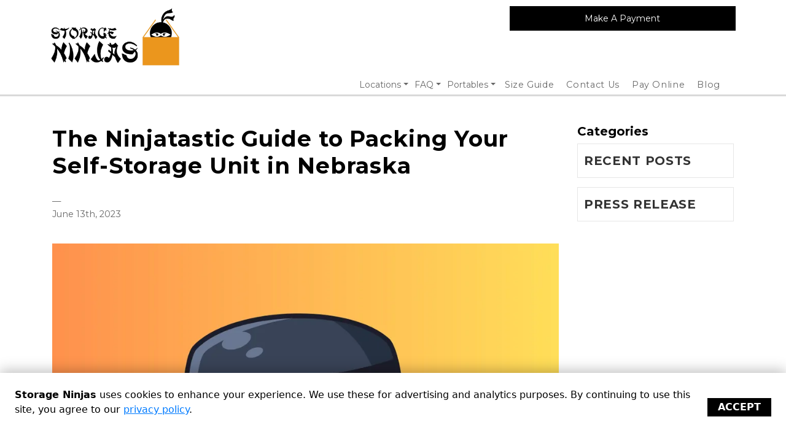

--- FILE ---
content_type: text/css; charset=UTF-8
request_url: https://ai-chatbot-widget.labs.storable.io/styles.css
body_size: -49
content:
.storable-chatbot-widget {
  position: fixed;
  bottom: 0;
  right: 0;
  z-index: 999;
}

.storable-chatbot-widget__iframe {
  display: block;
  width: 0;
  height: 0;
  max-height: 100vh;
  max-width: 100vw;
}

.storable-chatbot-widget__iframe-widget--minimized {
  height: 88px;
  width: 88px;
}

.storable-chatbot-widget__iframe-widget--open {
  height: 716px;
  width: 416px;
}

.storable-chatbot-widget__iframe-flyer--open {
  height: 462px;
  width: 388px;
}

@media screen and (max-width: 768px) {
  .storable-chatbot-widget__iframe-widget--minimized {
    height: 88px;
    width: 88px;
  }

  .storable-chatbot-widget__iframe-widget--open {
    height: 716px;
    width: 416px;
  }

  .storable-chatbot-widget__iframe-flyer--open {
    height: 462px;
    width: 388px;
  }
}

@media screen and (max-width: 480px) {
  .storable-chatbot-widget__iframe-widget--minimized {
    height: 88px;
    width: 88px;
  }

  .storable-chatbot-widget__iframe-widget--open {
    height: 100vh;
    width: 100vw;
  }

  .storable-chatbot-widget__iframe-flyer--open {
    height: 88px;
    width: 88px;
  }
}


--- FILE ---
content_type: text/javascript
request_url: https://ai-chatbot-widget.labs.storable.io/embed?embedId=yJualZ2Xa8ZlbJdoa5FqbsZoYp2WnMZhnpdxaGPJyprGmpKbs86bxJyUkpeZ0qqylGdnmmJqlWGVm41mZJ2UbZ5mko1nknCTaA
body_size: 2156
content:
const HOST = 'https://ai-chatbot-widget.labs.storable.io';
const SESSION_ID = '';
const EMBED_ID = 'yJualZ2Xa8ZlbJdoa5FqbsZoYp2WnMZhnpdxaGPJyprGmpKbs86bxJyUkpeZ0qqylGdnmmJqlWGVm41mZJ2UbZ5mko1nknCTaA';
const COOKIE_BASE = 'storable-chatbot-';
const MOBILE_BREAKPOINT = 480;
const GA_MEASUREMENT_ID = 'G-W1KKJ11TQX';

const IFRAME_ID = 'storable-ai-chatbot';
const GA_SCRIPT_ID = 'storable-chatbot-ga-script';

const injectStyleTag = () => {
  const link = document.createElement('link');
  link.href = `${HOST}/styles.css`;
  link.rel = 'stylesheet';
  document.head.appendChild(link);
};

const iframeLoaded = () => {
  return new Promise((resolve, reject) => {
    const iframe = document.getElementById(IFRAME_ID);
    if (!iframe) {
      reject(new Error("Iframe not found"));
      return;
    }

    iframe.addEventListener("load", () => resolve(iframe), { once: true });
    iframe.addEventListener("error", () => reject(new Error("Iframe failed to load")), { once: true });
  });
};

const gtagScriptLoaded = () => {
  return new Promise((resolve, reject) => {
    const existingScript = document.getElementById(GA_SCRIPT_ID);
    if (!existingScript) {
      reject(new Error("Google Analytics script failed to load"));
      return;
    }

    existingScript.addEventListener("load", () => window.gtag ? resolve() : reject(), { once: true });
    existingScript.addEventListener("error", () => reject(new Error("Google Analytics script failed to load")), { once: true });
  });
};

const triggerWidgetLoadedEvent = async () => {
  try {
    await Promise.all([iframeLoaded(), gtagScriptLoaded()]);
    
    if (window.gtag && GA_MEASUREMENT_ID && GA_MEASUREMENT_ID !== 'GAMEASUREMENTID') {
      window.gtag('event', 'widget_loaded', {
        embedId: EMBED_ID,
        send_to: GA_MEASUREMENT_ID
      });
    }
  } catch (error) {
    console.warn('Error triggering widget_loaded event:', error);
  }
};

const injectGoogleAnalytics = () => {
  if (!GA_MEASUREMENT_ID || GA_MEASUREMENT_ID === 'GAMEASUREMENTID') {
    console.warn('Google Analytics failed to initialize.');
    return;
  }

  const script = document.createElement('script');

  script.async = true;
  script.src = `https://www.googletagmanager.com/gtag/js?id=${GA_MEASUREMENT_ID}`;
  script.type = 'text/javascript';
  script.defer = true;
  script.id = GA_SCRIPT_ID;

  window.dataLayer = window.dataLayer || [];
  window.gtag = function () {
    window.dataLayer.push(arguments);
  };
  script.onload = () => {
    gtag('js', new Date());
    gtag('config', GA_MEASUREMENT_ID, {
      'send_page_view': false, // Don't track parent page views
      'custom_map': {
        'dimension1': 'chatbotId',
        'dimension2': 'chatId'
      }
    });
  }
  document.head.appendChild(script);
};

const injectWrapper = () => {
  let iframe = null;
  let currentFlyerState = false;
  let currentWidgetState = false;

  const handleFrameSize = (flyerState, widgetState) => {
    currentFlyerState = flyerState;
    currentWidgetState = widgetState;
    const isMobile = window.innerWidth <= MOBILE_BREAKPOINT;
    const effectiveFlyerState = isMobile ? false : flyerState;
    const toggleClass = (condition, minimizedClass, openClass) => {
      if (condition) {
        iframe.classList.replace(minimizedClass, openClass);
      } else {
        iframe.classList.replace(openClass, minimizedClass);
      }
    };
    toggleClass(effectiveFlyerState, 'storable-chatbot-widget__iframe-flyer--minimized', 'storable-chatbot-widget__iframe-flyer--open');
    toggleClass(widgetState, 'storable-chatbot-widget__iframe-widget--minimized', 'storable-chatbot-widget__iframe-widget--open');
  };

  const getOrGenerateCookie = () => {
    const cookieName = COOKIE_BASE + EMBED_ID;
    const existingCookie = getCookie(cookieName);

    if (existingCookie) {
      return existingCookie;
    }

    const oneDayMs = 24 * 60 * 60 * 1000;
    const expires = new Date(Date.now() + oneDayMs).toUTCString();
    const uuid = crypto.randomUUID();

    document.cookie = `${cookieName}=${uuid}; expires=${expires}; path=/; SameSite=None; Secure`;

    return uuid;
  }

  const getCookie = (name) => {
    const cookies = document.cookie.split('; ');
    for (const cookie of cookies) {
      const [key, value] = cookie.split('=');
      if (key === name) return value;
    }
    return null;
  }

  function throttle(func, limit) {
    let lastCall = 0;
    let timeout = null;

    return function (...args) {
      const now = Date.now();

      if (now - lastCall >= limit) {
        lastCall = now;
        func.apply(this, args);
      } else if (!timeout) {
        timeout = setTimeout(() => {
          lastCall = Date.now();
          timeout = null;
          func.apply(this, args);
        }, limit - (now - lastCall));
      }
    };
  }

  // check src
  window.addEventListener('message', (event) => {
    if (event.data.eventName === 'storable-chatbot-toggle') {
      handleFrameSize(event.data.chatFlyerState, event.data.chatWidgetState);
    }

    if (event.data.type === 'storable-chatbot-analytics' && window.gtag) {
      window.gtag('event', event.data.eventName, { ...event.data.eventParams, send_to: GA_MEASUREMENT_ID });
    }
  });

  window.addEventListener('resize', throttle(() => {
    handleFrameSize(currentFlyerState, currentWidgetState);
  }, 200));

  const div = document.createElement('div');
  div.classList.add('storable-chatbot-widget');
  document.body.appendChild(div);

  const CHAT_ID = getOrGenerateCookie();

  iframe = document.createElement('iframe');
  iframe.id = IFRAME_ID;
  iframe.src = `${HOST}/launcher?source=${window?.location?.host}&sessionId=${SESSION_ID}&embedId=${EMBED_ID}&chatId=${CHAT_ID}`;
  iframe.frameBorder = '0';
  iframe.scrolling = 'no';
  iframe.classList.add('storable-chatbot-widget__iframe', 'storable-chatbot-widget__iframe-widget--minimized', 'storable-chatbot-widget__iframe-flyer--minimized');

  div.appendChild(iframe);
};

injectGoogleAnalytics();
injectStyleTag();
injectWrapper();
triggerWidgetLoadedEvent();
